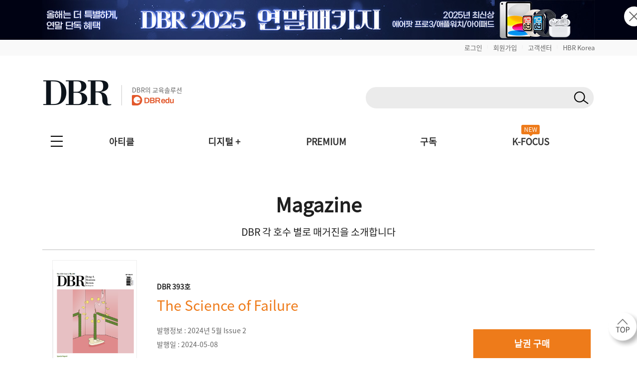

--- FILE ---
content_type: text/html; charset=UTF-8
request_url: https://dbr.donga.com/magazine/mcontents/pub_number/393/type/list
body_size: 72788
content:
<!doctype html>
<html>

<head>
	<meta http-equiv="Content-Type" content="text/html; charset=UTF-8">
	<meta name="viewport" content="width=device-width, initial-scale=1.0, maximum-scale=1.0, user-scalable=0">
	<meta name="google-site-verification" content="VjHeOwrJeamXpn3EhUY7ZXt2_73sJVpWQ80gwDa6-rE" />
	<link rel="shortcut icon" href="/images/common/favicon_16.ico">
	<link rel="apple-touch-icon-precomposed" href="/images/common/favicon_96.png">

			<!--페이스북 인증 메타태그 등록 2021-04-21 김영순-->
		<meta name="facebook-domain-verification" content="xjvpkjk1a3fz9nzfmqe7jygmli8mav" />
		<meta name="facebook-domain-verification" content="nyedn3qpatz7zur9vbmms5epehnszw" />
		
	<title>393호 | 매거진 상세 | DBR</title><meta name="title" content="393호 | 매거진 상세 | DBR"><meta name="description" content="동아비즈니스리뷰, Donga Business Review, 비즈니스 리더의 프리미엄 솔루션"><meta name="keywords" content="동아비즈니스리뷰, Donga Business Review, 비즈니스 리더의 프리미엄 솔루션"><meta name="robots" content="index, follow"><link rel="canonical" href="https://dbr.donga.com/magazine/mcontents/pub_number/393/type/list"><meta property="og:url" content="https://dbr.donga.com/magazine/mcontents/pub_number/393/type/list"><meta property="og:title" content="393호 | 매거진 상세 | DBR"><meta property="og:description" content="동아비즈니스리뷰, Donga Business Review, 비즈니스 리더의 프리미엄 솔루션"><meta property="og:site_name" content="동아비즈니스리뷰"><meta property="og:type" content="website"><meta name="twitter:card" content="summary"><meta name="twitter:domain" content="dbr.donga.com"><meta name="twitter:title" content="393호 | 매거진 상세 | DBR"><meta name="twitter:description" content="동아비즈니스리뷰, Donga Business Review, 비즈니스 리더의 프리미엄 솔루션">
	<script type="text/javascript" src="/js/2022/jquery_min_1.8.0.js"></script>
	<!--<script type="text/javascript" src="/js/jquery-1.12.1.min.js"></script>-->

			<link rel="stylesheet" href="/css/2022/banner.css?v=202601220724">

			<script type="text/javascript" src="/js/2022/common.js?v=20260122"></script>
		<script type="text/javascript" src="/js/new/jquery.cookie.js"></script>
			<script type="text/javascript">
		(function ($) {
			$(document).ready(function () {

				//모바일 디바이스 정보 체크하여 쿠키 생성
				//var imchk    = getCookie( 'imchk' );
				var is_mobile = mobileDetect();
				$.cookie('imchk', is_mobile, { expires: 1, path: '/' });

									var classnm = ".side_sticky";
								var floatPosition = parseInt($(classnm).css('top'));
				$(window).scroll(function () {
					var scrollTop = $(window).scrollTop();
					var newPosition = floatPosition + scrollTop + 'px';
					$(classnm).stop().animate({ 'top': newPosition }, 200);
				});

				//TOP 배너 클릭 수 처리
				top_banner_click = function (banner_id) {
					// alert(banner_id);
					var dataString = "banner_id=" + banner_id;
					$.ajax({
						type: "POST",
						url: "/proc/banner_click",
						data: dataString,
						headers: { "cache-control": "no-cache", "pragma": "no-cache" },
						dataType: "json",
						cache: false,
						async: true, // true: 비동기, false: 동기
						success: function (data) {
							if (data['code'] == 1) {
								// alert(data['msg']);
								if (data['link_format'] == '_blank') {
									window.open(data['link_url'], "_blank");
								}
								else {
									location.href = data['link_url'];
								}
							}
							else {
								//alert(data['msg']);
								if (data['link_format'] == '_blank') {
									window.open(data['link_url'], "_blank");
								}
								else {
									location.href = data['link_url'];
								}
							}
						},
						error: function (jqXHR, textStatus, errorThrown) {
							//alert("에러 jqXHR : " + jqXHR.status);
							//alert(textStatus + ", " + errorThrown);
							//return false;
							if (data['link_format'] == '_blank') {
								window.open(data['link_url'], "_blank");
							}
							else {
								location.href = data['link_url'];
							}
						}
					});
				}

									$(document).bind('keydown', function (e) {
						if (e.keyCode == 123 /* F12 */) {
							e.preventDefault();
							e.returnValue = false;
						}
					});
				
			TopBanneropen = function (winName) {
				var $topBanner = $("#topbanner");
				if (!$topBanner.length) {
					return;
				}
				var topBannerCookie = getCookie(winName);
				if (!topBannerCookie) {
					$topBanner.removeClass('is-hidden');
					// $("#topbanner").removeClass('topbanner none').addClass('topbanner');

												dataString = "ad_area=4";
												$.ajax({
							type: "POSt",
							url: "/proc/ad_history",
							data: dataString,
							headers: { "cache-control": "no-cache", "pragma": "no-cache" },
							dataType: "json",
							cache: false,
							async: true, // true: 비동기, false: 동기
							success: function (data) {
								if (data['code'] == 1) {
									// alert(data['msg']);
								}
								else {
									// alert(data['msg']);
								}
							},
							error: function (jqXHR, textStatus, errorThrown) {
								//alert("에러 jqXHR : " + jqXHR.status);
								// alert(textStatus + ", " + errorThrown);
								return false;
							}
						});
							}
				else {
					$topBanner.addClass('is-hidden');
				}
			}

				TopBannerclose = function (winName, expiredays) {
					setCookie(winName, "done", expiredays);
				var $topBanner = $("#topbanner");
				if ($topBanner.length) {
					$topBanner.addClass('is-hidden');
				}
				}

				goSearch = function (key, keyword, frmID) {
					//var keyword = $("input[name=q]").val();
					if (keyword == '') {
						alert('검색어를 입력해 주세요.');
						return false;
					}
					$("input[name=q]").val(keyword);
					$("input[name=query]").val(keyword);

					//var RegExp = /[\{\}\[\]\/?.,;:|\)*~`!^\-_+┼<>@\#$%&\'\"\\\(\=]/gi;  //정규식 구문
					// if (RegExp.test(keyword)) {
					// // 특수문자 모두 제거
					// keyword = keyword.replace(RegExp , '');
					// }

					$("input[name=q]").val(keyword);
					$("input[name=query]").val(keyword);

					if (key != 'D') {
						$("#sno").val(key);
					}
					//검색어 히스토리 저장
					var dataString = $("#" + frmID).serialize();
					//alert(dataString);
					$.ajax({
						type: "POST",
						url: "/search/ajaxKeyword/",
						data: dataString,
						headers: { "cache-control": "no-cache", "pragma": "no-cache" },
						dataType: "json",
						cache: false,
						async: false, // true: 비동기, false: 동기
						success: function (data) {
							//alert(data);
							if (data['code'] == 1) {
								// alert(data['msg']);
								// return;
								$("#" + frmID).attr("action", "/search");
								$("#" + frmID).submit();
							}
							else {
								alert(data['msg']);
								return false;
							}
						},
						error: function (jqXHR, textStatus, errorThrown) {
							//alert("에러 jqXHR : " + jqXHR.status);
							alert(textStatus + ", " + errorThrown);
							return false;
						}
					});
				}

				TopBanneropen('topbanner');
			});
		})(jQuery);

		function setCookie(name, value, expiredays) {
			var todayDate = new Date();
			todayDate.setDate(todayDate.getDate() + expiredays);
			document.cookie = name + "=" + escape(value) + "; path=/; expires=" + todayDate.toGMTString() + ";";
		}

		function getCookie(name) {
			var nameOfCookie = name + "=";
			var x = 0;
			while (x <= document.cookie.length) {
				var y = (x + nameOfCookie.length);
				if (document.cookie.substring(x, y) == nameOfCookie) {
					if ((endOfCookie = document.cookie.indexOf(";", y)) == -1) {
						endOfCookie = document.cookie.length;
					}
					return unescape(document.cookie.substring(y, endOfCookie));
				}
				x = document.cookie.indexOf(" ", x) + 1;
				if (x == 0) break;
			}
			return "";
		}
	</script>

			<script defer type="text/javascript" charset="utf-8"
		src="//tagm.uneedcomms.com/tgm/dbrdongacom/uneedcomms_tgm.js"></script>
	
		
    <script type="text/javascript" charset="UTF-8" src="//t1.daumcdn.net/kas/static/kp.js"></script>
    <script type="text/javascript">
        var track_id = '1396860707178628201';
        // 카카오픽셀 스크립트 로드 완료를 기다림
        function initKakaoPixel() {

            if (typeof kakaoPixel === 'undefined') {
                return;
            }
            
                        kakaoPixel(track_id).pageView();

                        
                        
                                    
                        
            
            
            
                        
        }

        // DOM 로드 완료 후 실행
        if (document.readyState === 'loading') {
            document.addEventListener('DOMContentLoaded', initKakaoPixel);
        } else {
            initKakaoPixel();
        }
    </script>

		<script>
		(function (i, s, o, g, r, a, m) {
			i['GoogleAnalyticsObject'] = r; i[r] = i[r] || function () {
				(i[r].q = i[r].q || []).push(arguments)
			}, i[r].l = 1 * new Date(); a = s.createElement(o),
				m = s.getElementsByTagName(o)[0]; a.async = 1; a.src = g; m.parentNode.insertBefore(a, m)
		})(window, document, 'script', 'https://www.google-analytics.com/analytics.js', 'ga');

		ga('create', 'UA-96059929-1', 'auto');
		ga('send', 'pageview');

	</script>
	
		<!-- 2017-10-30 신규추적코드 삽입-->
	<!-- Global site tag (gtag.js) - Google Analytics -->
	<script async src="https://www.googletagmanager.com/gtag/js?id=UA-96059929-3"></script>
	<script>
		window.dataLayer = window.dataLayer || [];
		function gtag() {
			dataLayer.push(arguments);
		}
		gtag('js', new Date());
		gtag('config', 'UA-96059929-3');
		ga('require', 'displayfeatures');
	</script>
	
	<!-- 2021-08-03 신규추적코드 삽입-->
	<!-- Global site tag (gtag.js) - Google Ads: 828111483 -->
	<script async src="https://www.googletagmanager.com/gtag/js?id=AW-828111483"></script>
	<script>
		window.dataLayer = window.dataLayer || [];
		function gtag() {
			dataLayer.push(arguments);
		}
		gtag('js', new Date());
		gtag('config', 'AW-828111483');
		//2021-09-07 블라인드 티켓 구글디스커버리 광고 전환 코드 삽입
		gtag('config', 'AW-311756516');
	</script>

		<!-- Facebook Pixel Code 2019-11-04 김영순 -->
		<!-- Facebook Pixel Code -->
	<script>
				!function (f, b, e, v, n, t, s) {
					if (f.fbq) return; n = f.fbq = function () {
						n.callMethod ?
							n.callMethod.apply(n, arguments) : n.queue.push(arguments)
					};
					if (!f._fbq) f._fbq = n; n.push = n; n.loaded = !0; n.version = '2.0';
					n.queue = []; t = b.createElement(e); t.async = !0;
					t.src = v; s = b.getElementsByTagName(e)[0];
					s.parentNode.insertBefore(t, s)
				}(window, document, 'script',
					'https://connect.facebook.net/en_US/fbevents.js');
			  fbq('init', '1683553561964244');
			  //모든페이지에 공통으로 호출되는 곳에 삽입(모든 페이지에서 실행)
			  fbq('track', 'PageView');
	</script>
	<noscript>
		<img height="1" width="1" style="display:none"
			src="https://www.facebook.com/tr?id=1683553561964244&ev=PageView&noscript=1" />
	</noscript>
	<!-- End Facebook Pixel Code -->
		<!-- Facebook Pixel Code 2019-11-04 김영순 -->

		<!-- 카울리 스크립트 공통영역 2021-06-03 김영순 -->
	<script type="text/javascript">
			  window._paq = window._paq || [];
			  _paq.push(['track_code', "421624f1-a413-4bde-b71c-09cb9d5f3fd2"]);
			  _paq.push(['event_name', 'OPEN']);
			  _paq.push(['send_event']);
			  (function () {
				  var u = "//image.cauly.co.kr/script/";
				  var d = document, g = d.createElement('script'), s = d.getElementsByTagName('script')[0];
				  g.type = 'text/javascript';
				  g.async = true;
				  g.defer = true;
				  g.src = u + 'caulytracker_async.js';
				  s.parentNode.insertBefore(g, s);
			  })();
	</script>
	
				<link rel="stylesheet" type="text/css" href="/css/2022/font.css?v=202601220724">
	<link rel="stylesheet" type="text/css" href="/css/2022/base.css?v=202601220724">
	<link rel="stylesheet" type="text/css" href="/css/2022/style_o.css?v=202601220724">
	<link rel="stylesheet" type="text/css" href="/css/2022/sub.css?v=202601220724">
	<link rel="stylesheet" type="text/css" href="/css/2022/pop.css?v=202601220724">
	<link rel="stylesheet" type="text/css" href="/css/2022/main.css?v=202601220724">
	<link rel="stylesheet" type="text/css" href="/css/2022/sub_content.css?v=202601220724">
	<link rel="stylesheet" type="text/css" href="/css/2022/board.css?v=202601220724">
	<link rel="stylesheet" type="text/css" href="/css/2022/content.css?v=202601220724">
	<link rel="stylesheet" type="text/css" href="/css/2022/login.css?v=202601220724">
	<link rel="stylesheet" type="text/css" href="/css/2022/layout.css?v=202601220724">
	<link rel="stylesheet" type="text/css" href="/css/2022/layout2.css?v=202601220724">
	<link rel="stylesheet" type="text/css" href="/css/2022/service.css?v=202601220724">
	<link rel="stylesheet" type="text/css" href="/css/2022/service_new.css?v=202601220724">
	<link rel="stylesheet" type="text/css" href="/css/2022/main_o.css?v=202601220724">

	
	
	<link rel="stylesheet" href="/css/2022/import.css?v=20260122" type="text/css" media="screen" />

</head>

<body 	oncontextmenu="return false" onselectstart="return false" ondragstart="return false" 
	>
		<script type="text/javascript">
			(function ($) {
				$(document).ready(function () {
					$(".pc-slide").not(".active").hide(); //화면 로딩 후 첫번째 div를 제외한 나머지 숨김
					setInterval(nextSlidePc, 5000); //5초(5000)마다 다음 슬라이드로 넘어감

					$(".mo-slide").not(".active").hide(); //화면 로딩 후 첫번째 div를 제외한 나머지 숨김
					setInterval(nextSlideMo, 5000); //5초(5000)마다 다음 슬라이드로 넘어감
				});

				//다음 슬라이드(PC)
				function nextSlidePc() {
					$(".pc-slide").hide();
					var allSlide = $(".pc-slide");
					var currentIndex = 0;

					$(".pc-slide").each(function (index, item) {
						if ($(this).hasClass("active")) {
							currentIndex = index;
						}
					});

					var newIndex = 0;

					if (currentIndex >= allSlide.length - 1) {
						//현재 슬라이드 index가 마지막 순서면 0번째로 보냄(무한반복)
						newIndex = 0;
					} else {
						//현재 슬라이드의 index에서 한 칸 만큼 앞으로 간 index 지정
						newIndex = currentIndex + 1;
					}
					$(".pc-slide").removeClass("active");
					$(".pc-slide").eq(newIndex).addClass("active");
					$(".pc-slide").eq(newIndex).show();
				}

				//다음 슬라이드(모바일)
				function nextSlideMo() {
					$(".mo-slide").hide();
					var allSlide = $(".mo-slide");
					var currentIndex = 0;

					$(".mo-slide").each(function (index, item) {
						if ($(this).hasClass("active")) {
							currentIndex = index;
						}
					});

					var newIndex = 0;

					if (currentIndex >= allSlide.length - 1) {
						//현재 슬라이드 index가 마지막 순서면 0번째로 보냄(무한반복)
						newIndex = 0;
					} else {
						//현재 슬라이드의 index에서 한 칸 만큼 앞으로 간 index 지정
						newIndex = currentIndex + 1;
					}
					$(".mo-slide").removeClass("active");
					$(".mo-slide").eq(newIndex).addClass("active");
					$(".mo-slide").eq(newIndex).show();
				}
			})(jQuery);
	</script>





	<!--그래픽DBR-->
	<script type="text/javascript" src="/js/jquery.vgrid.min.js"></script>

	<div id="topbanner" class="top-banner-wrap">
		<ul class="pc-slideshow-container">
						<li class="pc-slide fade active" style="height:80px; background:#000213;">
				<a href="#" onclick="top_banner_click('682');">
					<img src="/upload_dir/banner/2025/5e212d03a12831cb871adc71ba47f053.jpg"
						alt="2025 연말패키지_PC" class="ban-pc-view" /><!--pc 배너-->
				</a>
			</li>
						<li class="pc-slide fade " style="height:80px; background:#0c131b;">
				<a href="#" onclick="top_banner_click('696');">
					<img src="/upload_dir/banner/2026/b48014ca779c72cbfff5f83c9a1dd9dc.jpg"
						alt="DBR 창간 18주년 설문조사 (PC)" class="ban-pc-view" /><!--pc 배너-->
				</a>
			</li>
						<li class="pc-slide fade " style="height:80px; background:#211f1d;">
				<a href="#" onclick="top_banner_click('692');">
					<img src="/upload_dir/banner/2025/ddd71ddd6a8c02ac0d3b2b5490729e96.jpg"
						alt="2026 비즈니스 트렌드 인사이트 단행본_PC" class="ban-pc-view" /><!--pc 배너-->
				</a>
			</li>
					</ul>
		<ul class="mo-slideshow-container">
						<li class="mo-slide fade active" style="background:#000213;">
				<a href="#" onclick="top_banner_click('683');">
					<img src="/upload_dir/banner/2025/e3d9ee7a8a3fd889b493e2346792cc56.jpg"
						alt="2025 연말패키지_MO"
						class="ban-m-view" /><!--pc브라우저 창크기 줄였을때(모바일 이미지와 동일)-->
				</a>
			</li>
						<li class="mo-slide fade " style="background:#211f1d;">
				<a href="#" onclick="top_banner_click('693');">
					<img src="/upload_dir/banner/2025/6672d4be083e7e00dbe67a447dcf38d6.jpg"
						alt="2026 비즈니스 트렌드 인사이트 단행본_MO"
						class="ban-m-view" /><!--pc브라우저 창크기 줄였을때(모바일 이미지와 동일)-->
				</a>
			</li>
						<li class="mo-slide fade " style="background:#0c131b;">
				<a href="#" onclick="top_banner_click('697');">
					<img src="/upload_dir/banner/2026/bf6dc111f10f2f029d959e0e2542b1f7.jpg"
						alt="DBR 창간 18주년 설문조사 (MO)"
						class="ban-m-view" /><!--pc브라우저 창크기 줄였을때(모바일 이미지와 동일)-->
				</a>
			</li>
					</ul>
		<button onclick="TopBannerclose('topbanner', 1);" class="close"><img src="/images/banner/x.png"
				alt="닫기" /></button><!--클릭시 하루동안 안보이게 해주세요-->
	</div>
		<style>
		.top-banner-wrap {
			position: relative;
		}

		.top-banner-wrap.is-hidden {
			display: none;
		}

		.pc-slideshow-container,
		.mo-slideshow-container {
			margin: 0;
			padding: 0;
			list-style: none;
		}

		.pc-slideshow-container .pc-slide,
		.mo-slideshow-container .mo-slide {
			display: none;
		}

		.pc-slideshow-container .pc-slide.active,
		.mo-slideshow-container .mo-slide.active {
			display: block;
		}

		.mo-slideshow-container .mo-slide {
			min-height: 80px;
		}

		.top_bar {
			text-align: right;
			padding: 6px 0px;
			display: block;
			background: #f9f9f9;
		}

		.top_bar_txt {
			font-size: 1.3em !important;
			color: #666 !important;
		}

		.top_bar_line {
			font-size: 0.6em;
			color: #ddd;
			vertical-align: text-top;
			padding: 0 10px;
		}

		.top_edu_btn {
			color: #fff !important;
			font-weight: bold !important;
			font-size: 1.4em !important;
			background: #ee7b1a;
			padding: 6px 10px;
			margin-left: 5px;
		}

		.logo_edu {
			display: inline-block;
			margin-left: 20px;
			padding-left: 20px;
			border-left: 1px solid #ccc;
			position: absolute;
			bottom: 8px;
		}

		.logo_edu_txt {
			font-size: 1.3em;
			color: #666;
			font-weight: normal;
		}

		@media(max-width: 768px) {
			.top_bar {
				display: none;
			}

			.top_bar_txt {
				display: none;
			}

			.top_edu_btn {
				display: none;
			}
		}
	</style>
	<div class="top_bar">
		<section class="wrapper">
						<a href="/login?re_url=/magazine/mcontents/pub_number/393/type/list" class="top_bar_txt">로그인</a><span
				class="top_bar_line">|</span><a href="/join?re_url=/magazine/mcontents/pub_number/393/type/list"
				class="top_bar_txt">회원가입</a><span class="top_bar_line">|</span><a href="/help/faq"
				class="top_bar_txt">고객센터</a><span class="top_bar_line">|</span><a href="https://www.hbrkorea.com"
				class="top_bar_txt">HBR Korea</a>
					</section>
	</div>

	<section class="wrapper">            <a href="#top" class="side_top_link" aria-label="페이지 맨 위로 이동">
            <img src="/images/2022/side_top.png" alt="페이지 맨 위로 이동" width="74" height="74">
        </a>
    
<!--PC 검색 영역 -->
<form action="javascript://" method="get" id="gnbSearchForm" name="gnbSearchForm" accept-charset="utf-8">
<input type="hidden" name="set" id="set" value="DBR_TOTAL"/>
<input type="hidden" name="page" id="page" value="1"/>
<input type="hidden" name="sort" id="sort" value=""/>
<input type="hidden" name="query" id="query1" value=""/>
<input type="hidden" name="oldq" id="oldq" value=""/>
<input type="hidden" name="sno" id="sno" value=""/>
<!-- TOP 앵커 추가 :: 2025-11-06 박은진-->
<div id="top"></div>

<div class="dbr_header_pc">
    <a href="/"><img src="/images/2022/logo.jpg" alt="DBR로고"></a>    
    <a href="https://www.dbredu.com" target="_blank" class="logo_edu">
      <h5 class="logo_edu_txt">DBR의 교육솔루션</h5>
      <img src="/images/2022/logo_dbredu.png" alt="DBR에듀 로고">
      <!--h5 class="logo_edu_txt">DBR과 함께하는</h5>
      <img src="https://dbr.donga.com/images/2022/logo_ces.png" alt="CES 인사이트 투어"-->
    </a>
    <div class="header_search_wrap">
        <!-- 검색창 구조 변경 2023-05-02 박은진
        <span><input type="text" class="input_search" id="q" name="q" onKeydown="javascript:if(event.keyCode==13) {goSearch('D',this.value,'gnbSearchForm');}"></span>-->
        <span class="search_input">
            <input type="text" class="search_text" id="q" name="q" onKeydown="javascript:if(event.keyCode==13) { goSearch('D',this.value,'gnbSearchForm');}">
            <button type="button" class="search_btn" id="search_btn" name="search_btn" onclick="goSearch('D',document.gnbSearchForm.q.value,'gnbSearchForm');"></button>
        </span>
                <!--span class="join_log">
        	            <a href="/login?re_url=/magazine/mcontents/pub_number/393/type/list">로그인</a> / <a href="/join?re_url=/magazine/mcontents/pub_number/393/type/list">회원가입</a>
        </span-->
            </div>
    </div>
</form>
<!--PC 검색 영역 -->

<script type='text/javascript'>
    var search_input = $('.search_input');
    var search_text = $('.search_text');
    var search_btn = $('.search_btn');
    search_text.focus(function(){
        search_input.addClass('focus');
        search_text.addClass('focus_txt');
        search_btn.addClass('focus_btn');
    });
    search_text.blur(function(){
        search_input.removeClass('focus');
        search_text.removeClass('focus_txt');
        search_btn.removeClass('focus_btn');
    })
</script><!-- 모바일 햄버거 메뉴 -->
<div class="dbr_header_mo">
    <a href="/"><img src="/images/2022/logo.jpg" alt="DBR로고" class="btn_logo"></a>
    <!--a href="/askbiz/index"><img src="https://dbr.donga.com/images/2022/ab_logo_m.png" alt="Askbiz 버튼" class="btn_askbiz"></a-->
    <a href="/search/mobile"><img src="/images/2022/btn_search_mo.png" alt="검색버튼" class="btn_search"></a>
    <img src="/images/2022/top_allmenu_off.jpg" alt="메뉴버튼" class="btn_menu_mo mo_menu">
    <!--<div class="mo_menu">
      <a href="#">menu</a>
    </div>-->
    <!-- 메뉴 UI 개선 : 2024-03-05 박은진 -->
    <div class="left_gnbWrap">
        <div class="left_gnb_menu">
            <a href="/" style="flex:0 0 60%;"><img src="/images/2022/m_logo_menu.png" alt="DBR 로고"></a>
                                    <a href="/login?re_url=/magazine/mcontents/pub_number/393/type/list" class="btn_mo_menu"><strong>로그인</strong></a>
                        <a href="#" class="close"><img src="/images/2022/m_menu_close.png" alt="모바일메뉴닫기"></a>
        </div>
        <ul>
            <li class="active">
                <a href="#" class="menu_one">아티클</a>
                <ul class="m_submenu_wrap">
                    <li>
                        <dl>
                        <dd><a href="/special">스페셜 리포트</a></dd>
                        <dd><a href="/article/index/1901">케이스 스터디</a></dd>
                        </dl>
                        <dl>
                        <dd><a href="/article/index/1906">위기경영 마스터</a></dd>
                        <dd><a href="/article/index/1203">경영일반/경영전략</a></dd>
                        </dl>
                        <dl>
                        <dd><a href="/article/index/1201">인사/조직</a></dd>
                        <dd><a href="/article/index/1202">마케팅/세일즈</a></dd>
                        </dl>
                        <dl>
                        <dd><a href="/article/index/1306">리더십/자기계발</a></dd>
                        <dd><a href="/article/index/1905">인문</a></dd>
                        </dl>
                        <dl>
                        <dd><a href="/article/index/1904">AI/DT</a></dd>    
                        <dd><a href="/service/pdf">PDF 전체보기</a></dd>
                        </dl>
                        <dl>
                        <dd><a href="/advertorial">애드버토리얼</a></dd>    
                        <dd></dd>
                        </dl>
                        <!--dl>
                        <dd><a href="/article/index/1401">글로벌리포트</a></dd>
                        <dd><a href="/article/index/1205">재무회계</a></dd>
                        </dl-->
                    </li>
                </ul>
            </li>
            <li class="active">
                <a href="#" class="menu_one">디지털 +</a>
                <ul class="m_submenu_wrap">
                    <li>
                        <dl>
                        <dd><a href="/casestudyhub">Case Study Hub<span class="engtag">ENG</span></a></dd>
                        <dd><a href="/teamleader">팀장클럽</a></dd>
                        </dl>
                        <dl>
                        <dd><a href="/audio_dbr">audio DBR<img src="https://dbr.donga.com/images/common/icon_audio_wh.png" style="width:16px; margin-left:7px; position:absolute; top:8px;"></a></dd>
                        <dd><a href="/brdq">브랜더쿠</a></dd>
                        </dl>
                    </li>
                </ul>
            </li>            
            <li><a href="/kfocus" class="menu_one">K-FOCUS</a></li>
            <li><a href="/service" class="menu_one">구독신청</a></li>
            <li><a href="/event" class="menu_one">이벤트</a></li>
            <li><a href="/help/faq/cid/1_1_1" class="menu_one">고객센터</a></li>
            <li><a href="/premium" class="menu_one">PREMIUM</a></li>
            <li><a href="/mypage" class="menu_one">MY DBR</a></li>
        </ul>
    </div>
</div>
<!-- 모바일 햄버거 메뉴 -->

<!-- 전체메뉴 -->
<nav>
    <div class="allmenu_n">
        <input type="checkbox" class="" id="collapsible">
        <label for="collapsible"></label>
        <ul id="menuitems" class="menuitems">
            <li>
                <p>아티클</p>
                <div class="allmenu_sub">
                    <!--span><a href="/article/index/total">전체 기사 보기</a></span-->
                    <span><a href="/special" style="color:#ee7b1a;">스페셜 리포트</a></span>
                    <span><a href="/article/index/1901" style="color:#ee7b1a;">케이스 스터디</a></span>
                    <span><a href="/article/index/1906" style="color:#ee7b1a;">위기경영 마스터</a></span><br>
                    <!--span>직무별</span><span class="line">|</span-->
                    <span><a href="/article/index/1203">경영전략/경영일반</a></span>
                    <!--span><a href="/article/index/1206">경영일반</a></span>
                    <span><a href="/article/index/1203">경영전략</a></span-->
                    <span><a href="/article/index/1201">인사/조직</a></span>
                    <!--span><a href="/article/index/1306">리더십</a></span-->
                    <span><a href="/article/index/1202">마케팅/세일즈</a></span>
                    <span><a href="/article/index/1306">리더십/자기계발</a></span>
                    <span><a href="/article/index/1905">인문</a></span>
                    <span><a href="/article/index/1904">AI/DT</a></span>
                    <!--span><a href="/article/index/1205">재무회계</a></span>
                    <span><a href="/article/index/1303">자기계발</a></span>
                    <span><a href="/article/index/1401">글로벌리포트</a></span--><br>
                    <!--span>업종별</span><span class="line">|</span>
                    <span><a href="/article/index/2101">스타트업</a></span>
                    <span><a href="/article/index/2102">IT</a></span>
                    <span><a href="/article/index/2103">의료</a></span>
                    <span><a href="/article/index/2104">금융</a></span>
                    <span><a href="/article/index/2105">유통</a></span>
                    <span><a href="/article/index/2106">건설/제조</a></span>
                    <span><a href="/article/index/2107">서비스</a></span><br-->
                    <span><a href="/article/index/total">전체 기사 보기</a></span>
                    <span><a href="/magazine">호수별</a></span>
                    <span style="margin-left:20px;"><a href="/service/pdf">PDF 전체보기</a></span>
                    <!--span><a href="/series/lists">연재물별</a></span>
                    <span><a href="/author/lists">필진별</a></span>
                    <span><a href="/graphic">그래픽DBR</a></span-->
                    <span><a href="/advertorial">애드버토리얼</a></span>
                </div>
            </li>
            <li>
                <p>디지털 +</p>
                <div class="allmenu_sub">
                    <span><a href="/casestudyhub">Case Study Hub<i class="engtag">ENG</i></a></span>
                    <span><a href="/audio_dbr">audio DBR<img src="https://dbr.donga.com/images/common/icon_audio_gr.png" style="width:16px; margin-left:7px; position:absolute; top:4px;"></a></span>
                    <span><a href="/teamleader" style="padding-left:25px;">팀장클럽</a></span>
                    <span><a href="/brdq" style="padding-left:8px;">브랜더쿠</a></span>                    
                </div>
            </li>
            <li>
                <p>구독</p>
                <div class="allmenu_sub">
                    <span><a href="/service/month">월정액 서비스</a></span>
                    <span><a href="/service/year">연간 서비스</a></span>
                    <span><a href="/service/single">낱권</a></span>
                    <!--span><a href="/service/audio">오디오북</a></span>
                    <span><a href="/service/ebook">eBook</a></span-->
                    <span><a href="/service/general">PDF</a></span>
                    <span><a href="/service/cartload">대량/법인</a></span>
                    <!--<span><a href="/service/academy">아카데미</a></span>-->
                </div>
            </li>
            <!--li>
                <p>비즈런</p>
                <div class="allmenu_sub">
                    <span><a href="/bizlearn">전체강좌</a></span>
                    <span><a href="/bizlearn/lists/category/3101">패키지</a></span>
                    <span><a href="/bizlearn/lists/category/3102">비즈니스</a></span>
                    <span><a href="/bizlearn/lists/category/3103">마케팅</a></span>
                    <span><a href="/bizlearn/lists/category/3104">리더십</a></span>

                </div>
            </li-->
            <li>
                <p><a href="/kfocus" style="color:#ee7b1a;">K-FOCUS</a></p>
                <div class="allmenu_sub">
                    <span><a href="/kfocus/category?category_id=19_2">스타트업·테크</a></span>
                    <span><a href="/kfocus/category?category_id=19_3">바이오 헬스</a></span>
                    <span><a href="/kfocus/category?category_id=19_4">투자·글로벌 트렌드</a></span>
                </div>
            </li>
            <li>
                <p>이벤트</p>
                <div class="allmenu_sub">
                    <span><a href="/event">이벤트</a></span>
                    <!--<span><a href="/event/book">북세통</a></span>-->
                    <!--span><a href="/event/prizewinner">당첨자공지</a></span-->
                </div>
            </li>
            <li>
                <p>고객센터</p>
                <div class="allmenu_sub">
                    <span><a href="/help">공지사항</a></span>
                    <span><a href="/help/faq/cid/1_1_1">FAQ</a></span>
                    <span><a href="/help/qna">1:1문의</a></span>
                    <!--span><a href="/help/adcenter">광고문의</a></span-->
                    <span><a href="/help/gift">이용권/상품권 인증</a></span>
                    <!--span><a href="/help/sukang">비즈런 수강권 인증</a></span>
                    <span><a href="/help/ebook">eBook 이용권 인증</a></span-->
                    <!--span><a href="/help/subscr">정기 구독 인증</a></span-->
                </div>
            </li>
        </ul>
    </div>

    <ul class="menu">
        <li><a href="/article/index/total">아티클</a>
            <div class="submenu_wrap menu_w400">
                    <div class="submenu_top">
                        <ol>
                            <li><a href="/special" style="color:#ee7b1a;">스페셜 리포트</a></li>
                            <li><a href="/article/index/1901" style="color:#ee7b1a;">케이스 스터디</a></li>
                            <li><a href="/article/index/1906" style="color:#ee7b1a;">위기경영 마스터</a></li>
                        </ol>
                    </div>
                    <div class="submenu_list">
                      <ul>
                        <li><a href="/article/index/1203">경영일반/경영전략</a></li>
                        <li><a href="/article/index/1202">마케팅/세일즈</a></li>
                        <li><a href="/article/index/1905">인문</a></li>
                      </ul>
                      <ul>
                        <li><a href="/article/index/1201">인사/조직</a></li>
                        <li><a href="/article/index/1306">리더십/자기계발</a></li>
                        <li><a href="/article/index/1904">AI/DT</a></li>
                      </ul>
                        <!--ul>
                            <li><a href="/article/index/1203">직무별</a></li>
                            <li><a href="/article/index/1203">경영전략</a></li>
                            <li><a href="/article/index/1202">마케팅/세일즈</a></li>
                            <li><a href="/article/index/1201">인사/조직</a></li>
                            <li><a href="/article/index/1205">재무회계</a></li>
                        </ul>
                        <ul>
                            <li><a href="/article/index/1206">경영일반</a></li>
                            <li><a href="/article/index/1306">리더십</a></li>
                            <li><a href="/article/index/1303">자기계발</a></li>
                            <li><a href="/article/index/1401">글로벌리포트</a></li>
                            <li><a href="/article/index/2101">업종별</a></li>
                            <li><a href="/article/index/2101">스타트업</a></li>
                            <li><a href="/article/index/2102">IT</a></li>
                            <li><a href="/article/index/2103">의료</a></li>
                            <li><a href="/article/index/2104">금융</a></li>
                            <li><a href="/article/index/2105">유통</a></li>
                            <li><a href="/article/index/2106">건설/제조</a></li>
                            <li><a href="/article/index/2107">서비스</a></li>
                        </ul-->
                    </div>
                    <div class="submenu_bt">
                      <ol>
                        <li><a href="/article/index/total">전체 기사 보기</a></li>
                        <li><a href="/magazine">호수별</a></li>
                        <li><a href="/service/pdf">PDF 전체보기</a></li>
                        <li><a href="/advertorial">애드버토리얼</a></li>
                      </ol>
                        <!--ol>
                            <li><a href="/magazine">호수별</a></li>
                            <li><a href="/series/lists">연재물별</a></li>
                            <li><a href="/author/lists">필진별</a></li>
                            <li><a href="/graphic">그래픽DBR</a></li>
                            <li><a href="/service/pdf">PDF 전체보기</a></li>
                            <li><a href="/advertorial">애드버토리얼</a></li>
                        </ol-->
                    </div>
            </div>
        </li>
        <li><a href="#">디지털 +</a>
            <div class="submenu_wrap menu_w300">
                    <div class="submenu_list01">
                        <ul>
                            <li><a href="/casestudyhub"><span style="font-size:13px;">Case Study Hub</span><i class="engtag">ENG</i></a></li>
                            <li><a href="/audio_dbr">audio DBR<img src="https://dbr.donga.com/images/common/icon_audio_gr.png" style="width:16px; margin-left:7px; position:absolute; top:3px;"></a></li>
                            <li><a href="/teamleader">팀장클럽</a></li>
                            <li><a href="/brdq">브랜더쿠</a></li>
                        </ul>
                    </div>
            </div>
        </li>
        <li><a href="/premium">PREMIUM</a></li>
        <!--<li><a href="https://www.hbrkorea.com/" target="_blank">HBR</a></li>-->
        <!--li><a href="#" onclick="window.open('https://www.hbrkorea.com/', 'hbr');" onmousedown="javascript:_PL('dbr.donga.com/gnb_hbr.html');">HBR</a></li-->
        <li><a href="/service">구독</a>
            <div class="submenu_wrap">
                    <div class="submenu_list01">
                        <ul>
                            <li><a href="/service/month">월정액 서비스</a></li>
                            <li><a href="/service/year">연간 서비스</a></li>
                            <li><a href="/service/general">PDF/낱권/eBook</a></li>
                            <li><a href="/service/cartload">대량/법인</a></li>
                            <!--<li><a href="/service/academy">아카데미</a></li>-->
                        </ul>
                    </div>
            </div>
        </li>
        <li><div class="gnb_new">NEW</div><a href="/kfocus">K-FOCUS</a></li>
    </ul>
</nav>
<!-- 전체메뉴 --><!-- 20221014 추가 -->
<style>
    .view4 .magazine_info {padding:3em 0 0 15em; min-height:15em;}
    @media (max-width:640px) {
        .view4 {padding:20px;}
        .view4 .magazine_info {min-height: 0; padding:2em 0;}
    }
</style>
<script type="text/javascript">
(function($){
    $(document).ready(function(){

        //낱권 구매화면 보여주기
        $("#btn_buy").click(function(){
            $(".magazine_app").hide();
            $("#magazine_right").show();
        });

        //eBook 구매화면 보여주기
        $("#btn_buy_ebook").click(function(){
            $(".magazine_app").hide();
            $("#magazine_right2").show();
        });

        //낱권 구매화면 닫기
        $(".pop_close").click(function(){
            $(".magazine_app").show();
            $("#magazine_right").hide();
            $("#magazine_right2").hide();
        });

        $(".np_close a").click(function(e){
            $('.naver_pop').fadeOut(200);
            e.preventDefault()
        });

        // $('.magazine_right').css({'position': 'fixed', 'top': '10px'});

        //가로 사이즈에 따른 우공역과 상세 내 낱권구매 제어
        // getGoodsDiv = function (width) {
            // width = parseInt(width);
            //             // //이전 주소 정보 가져오기(네이버 비즈니스판 제어를 위함)
            // // var referrer =  document.referrer;
            // var referrer = "";
            // // alert(referrer);
            // if(width < 768){
               // // alert('aaa');
                // $('.l-side-area').hide();
                // //네이버 비즈니스판을 통한 페이지 접근인 경우 낱권구매 제거
                // if(referrer.indexOf('blog.naver.com') != '-1' && referrer.indexOf('businessinsight') != '-1'){
                    // $('.detail-order').hide();
                    // $('.mobile_price').hide();
                // }else{
                    // $('.detail-order').show();
                    // $('.mobile_price').show();
                // }
            // }else{
                // //alert('bbb');
                // //네이버 비즈니스판을 통한 페이지 접근인 경우 낱권구매 제거
                // if(referrer.indexOf('blog.naver.com') != '-1' && referrer.indexOf('businessinsight') != '-1'){
                    // $('.l-side-area').hide();
                // }else{
                    // $('.l-side-area').show();
                // }
                // $('.detail-order').hide();
                // $('.mobile_price').hide();
            // }
        // }


        $(window).resize(function() {
            // getGoodsDiv($(this).width());
        });

        // getGoodsDiv($(this).width());

        $.fn.digits = function(){
            return this.each(function(){
                $(this).text( $(this).text().replace(/(\d)(?=(\d\d\d)+(?!\d))/g, "$1,") );
            })
        }

        cart = function (service_type){
            var goods_code = '';
            var goods_type = '';
            var qty = '';
            if(service_type == 'EB'){
                                goods_code = 0;
                                goods_type = service_type;
                qty = $("#eqty").val();
            }else{
                goods_code = 'MAG_393';
                goods_type = service_type;
                qty = $("#sqty").val();
            }

            $("#goods_code").val(goods_code);
            $("#goods_type").val(service_type);
            $("#qty").val(qty);

            var dataString = $("#orderFrm").serialize();
            // alert(dataString);

            $.ajax({
                type : "POST",
                url : "/service/cart/",
                data : dataString,
                headers: { "cache-control": "no-cache","pragma": "no-cache" },
                dataType : "json",
                cache: false,
                async: true, // true: 비동기, false: 동기
                success : function(data)
                {
                    //alert(data);
                    if(data['code'] == 1)
                    {
                        //alert(data['msg']);
                        var result = confirm('장바구니로 이동하시겠습니까?');
                        if(result) {
                           //yes
                           $(location).attr('href','/service/basket');
                        } else {
                            //no
                            return;
                        }
                    }
                    else
                    {
                        alert(data['msg']);
                    }
                },
                error : function(jqXHR,textStatus, errorThrown)
                {
                    //alert("에러 jqXHR : " + jqXHR.status);
                    alert(textStatus + ", " + errorThrown);
                    return false;
                }
            });

             // $("#orderFrm").attr('action','/service/cart');
             // $("#orderFrm").submit();
        }

        //수량체크하기
        upDown = function (state,service_type) {
            var sid = '';
            var priceid = '';
            var goods_code = '';
            var goods_type = '';
            var qty = '';
            if(service_type == 'EB'){
                sid='#eqty';
                priceid='#etotal_price';
                                goods_code = 0;
                                goods_type = service_type;
            }else{
                sid='#sqty';
                priceid='#total_price';
                goods_code = 'MAG_393';
                goods_type = service_type;
            }

            if(state == "+"){
                $(sid).val(parseInt($(sid).val(), 10)+1);
                //$('#sqty1').val(parseInt($('#sqty1').val(), 10)+1);
            } else {
                $(sid).val(parseInt($(sid).val(), 10)-1);
                //$('#sqty1').val(parseInt($('#sqty1').val(), 10)-1);
            }
            var qty = $(sid).val();

            if(qty < 1) {
                alert('수량은 1개이상 선택하세요.');
                qty = 1;
                $(sid).val(qty);
                //$('#sqty1').val(qty);
                return;
            }
            $("#qty").val(qty);

            //$("#goods_code").val(goods_code);
            //$("#goods_type").val(service_type);
            // $("#qty").val(qty);

            // var dataString = $("#orderFrm").serialize();
            // alert(dataString);
            var url = "/service/stock/goods_code/"+goods_code+"/qty/"+qty;
            //alert(url);
            // $("#orderFrm").attr('action',url);
            // $("#orderFrm").submit();

            $.ajax({
                type : "GET",
                url : url,
                data: { "goods_code": goods_code,"qty": qty },
                headers: { "cache-control": "no-cache","pragma": "no-cache" },
                dataType : "json",
                cache: false,
                async: true, // true: 비동기, false: 동기
                success : function(data)
                {
                    if(data['code'] == 1)
                    {
                       //금액 세팅
                       //alert(data['msg']);
                       $(priceid).html(data['msg']+'원');
                       $(priceid).digits();
                       // $('#total_price1').html(data['msg']+'원');
                       // $("#total_price1").digits();
                    }
                    else
                    {
                        alert(data['msg']);
                    }
                },
                error : function(jqXHR,textStatus, errorThrown)
                {
                    //alert("에러 jqXHR : " + jqXHR.status);
                    alert(textStatus + ", " + errorThrown);
                    return false;
                }
            });

        }

        order =  function (service_type){
            var goods_code = '';
            var goods_type = '';
            var qty = '';
            if(service_type == 'EB'){
                                goods_code = 0;
                                goods_type = service_type;
                qty = $("#eqty").val();
            }else{
                goods_code = 'MAG_393';
                goods_type = service_type;
                qty = $("#sqty").val();
            }
            $(location).attr('href', '/service/order_goods/goods_code/'+goods_code);//+'/qty/'+qty
        }

                // var win = $(window);
        // var top = $(window).scrollTop(); // 현재 스크롤바의 위치값을 반환합니다.
//
        // /*사용자 설정 값 시작*/
        // var speed          = "fast";     // 따라다닐 속도 : "slow", "normal", or "fast" or numeric(단위:msec)
        // var easing         = 'linear'; // 따라다니는 방법 기본 두가지 linear, swing
        // var layer         = $('.magazine_right'); // 레이어 셀렉팅
        // var layerTopOffset = 0;   // 레이어 높이 상한선, 단위:px
        // layer.css('position', 'absolute');
        // /*사용자 설정 값 끝*/
//
        // // 스크롤 바를 내린 상태에서 리프레시 했을 경우를 위해
        // if (top > 0 )
            // win.scrollTop(layerTopOffset+top);
        // else
            // win.scrollTop(0);
//
        // //스크롤이벤트가 발생하면
        // $(window).scroll(function(){
            // console.log(win.scrollTop());
            // // yPosition = win.scrollTop() - 123;
            // yPosition = win.scrollTop() + 100;
            // // alert(yPosition);
            // if (yPosition < 330)
            // {
                // yPosition = 330;
            // }
            // layer.animate({"top":yPosition }, {duration:speed, easing:easing, queue:false});
        // });

        

    });

    PopupOpen = function(winName){
       var popupCookie    = getCookie( winName );
       if( !popupCookie ) {
           $("#pop_layer").show();
       }
    }

    PopupClose = function(winName, expiredays){
        setCookie( winName, "done" , expiredays);
        $("#pop_layer").hide();
    }

})(jQuery);
</script>

<div class="l-container">
    <!-- 기존 클래스명(좌우 영역 나눔) : section class="l-content-area m-margin-normal"-->
	<!--220831 박서정 수정: p class, style 추가 -->
    <p class="tc" style="font-size: 2.8em; font-weight: bold; padding: 1.6em 0 0.2em 0;">Magazine</p>
    <p class="tc" style="font-size: 1.4em; ">DBR 각 호수 별로 매거진을 소개합니다</p>
    <div class="view4">

    <div class="magazine_info">
        <p class="img"><img alt="" src="/upload_dir/magazine/2024/19cbc06abe82e5ea934edbc06e5449b8.png"></p>
        <p class="num">DBR 393호</p>

        <p class="title">The Science of Failure</p>
        <p class="con">
        발행정보 : 2024년 5월 Issue 2 <br />
        발행일 : 2024-05-08        </p>
    </div>

        <style>
        .dbr-bti{
        --muted: rgba(17,24,39,.70);
        --muted2: rgba(17,24,39,.55);
        --line: rgba(17,24,39,.12);
        --card: rgba(255,255,255,.85);
        --card2: rgba(255,255,255,.95);
        --accent: #ee7b1a;
        --accent2:#eed81a;
        }
        .dbr-bti__inner{ max-width: 1110px; margin: 30px auto; }
        .dbr-bti__head{ max-width: 880px; }
        .dbr-bti__eyebrow{ font-size: 14px; letter-spacing: .18em; text-transform: uppercase; color: var(--muted2); margin: 0 0 10px; }
        .dbr-bti__title{ margin: 0 0 10px; font-size: clamp(20px, 2.2vw, 28px); line-height: 1.18; letter-spacing: -0.02em; }
        .dbr-bti__sub{ margin: 0 0 14px; color: var(--muted); font-size: 15px; line-height: 1.5; }
        .dbr-bti__desc{ margin: 0; color: var(--muted2); font-size: 14px; line-height: 1.75; }
        .dbr-bti__divider{ margin: 26px 0 22px; height: 1px; background: linear-gradient(90deg,transparent,rgba(17,24,39,.18),transparent); }
        .dbr-bti__labelRow{ display:flex; gap: 16px; align-items: flex-end; justify-content: space-between; flex-wrap: wrap; margin-bottom: 16px; }
        .dbr-bti__kTitle{ margin: 0; font-size: 18px; letter-spacing: -0.01em; color: var(--text); }
        .dbr-bti__grid{ list-style: none; padding: 0; margin: 0; display: grid; gap: 12px; grid-template-columns: repeat(3, minmax(0, 1fr)); }
        .dbr-bti__card{ position: relative; padding: 16px 16px 14px; border-radius: 16px; border: 1px solid rgba(17,24,39,.10); min-height: 90px; }
        .dbr-bti__card::before{ content:""; position:absolute; inset:-1px; border-radius: 16px; padding: 1px; opacity: .4; -webkit-mask:linear-gradient(#000 0 0) content-box,linear-gradient(#000 0 0); -webkit-mask-composite: xor; mask-composite: exclude; pointer-events: none; }
        .dbr-bti__cardTop{ display:flex; align-items:center; justify-content: space-between; gap: 10px; margin-bottom: 10px; }
        .dbr-bti__badge{ display:inline-flex; align-items:center; justify-content:center; width: 40px; border-radius: 999px; font-size: 12px; letter-spacing: .08em; color: #22927c; border: 1px solid #22927c; flex: 0 0 auto; }
        .dbr-bti__author{ margin: 0; font-size: 13px; color: var(--muted); white-space: nowrap; }
        .dbr-bti__ko{ margin: 0 0 6px; font-size: 16px; line-height: 1.35; letter-spacing: -0.02em; color: var(--text); }
        .dbr-bti__en{ margin: 0; font-size: 13px; line-height: 1.45; color: var(--muted2); }
        @media (max-width: 980px){
            .dbr-bti__grid{ grid-template-columns: repeat(2, minmax(0, 1fr)); }
        }
        @media (max-width: 560px){
            .dbr-bti__grid{ grid-template-columns: 1fr; }
            .dbr-bti__card{ min-height: auto; }
        }
    </style>
    <!-- // 비즈니스 트렌드 인사이트 전용 소개글 및 목차 -->

        <div class="article_list">
        <ul>            <li><a href="/article/view/1303/article_no/11275/ac/magazine">
                <span class="category">자기계발</span>
                <span class="title">실패는 성공의 반대말이 아니다</span>
                <span class="name">김현진</span>
            </a>
            </li>
                    <li><a href="/article/view/1203/article_no/11276/ac/magazine">
                <span class="category">경영전략</span>
                <span class="title">쿠팡은 왜 와우멤버스 가격을 올렸을까</span>
                <span class="name">전호겸</span>
            </a>
            </li>
                    <li><a href="/article/view/1202/article_no/11277/ac/magazine">
                <span class="category">마케팅/세일즈</span>
                <span class="title">날씨 마케팅이 ‘장바구니 이탈 행동’ 줄여줘</span>
                <span class="name">안지선</span>
            </a>
            </li>
                    <li><a href="/article/view/1203/article_no/11278/ac/magazine">
                <span class="category">경영전략</span>
                <span class="title">인간과 AI ‘부족한 부분의 협업’에 초점을</span>
                <span class="name">최병철</span>
            </a>
            </li>
                    <li><a href="/article/view/1101/article_no/11279/ac/magazine">
                <span class="category">스페셜리포트</span>
                <span class="title">실패를 재구성하니 두려움 사라져
혁신과 변화의 실마리… “답은 내 안에 있다”</span>
                <span class="name">안혜정 </span>
            </a>
            </li>
        </ul><ul>            <li><a href="/article/view/1101/article_no/11280/ac/magazine">
                <span class="category">스페셜리포트</span>
                <span class="title">성과 없는 실패조차 격려하라고?
‘실패는 성공의 어머니’가 아닐 수도</span>
                <span class="name">박종규</span>
            </a>
            </li>
                    <li><a href="/article/view/1101/article_no/11281/ac/magazine">
                <span class="category">스페셜리포트</span>
                <span class="title">“새 영역 찾는 ‘지능적 실패’는 축하할 일
불확실한 환경일수록 도전 독려해야”</span>
                <span class="name">배미정</span>
            </a>
            </li>
                    <li><a href="/article/view/1101/article_no/11282/ac/magazine">
                <span class="category">스페셜리포트</span>
                <span class="title">실패를 자유롭게 얘기할 수 있는가?
리더여, 완벽 강박증을 버려라</span>
                <span class="name">이경민</span>
            </a>
            </li>
                    <li><a href="/article/view/1101/article_no/11283/ac/magazine">
                <span class="category">스페셜리포트</span>
                <span class="title">어긋난 결과보다 오류의 신호에 주목
‘오답 노트’ 공유 시스템을 구축하라</span>
                <span class="name">장은미</span>
            </a>
            </li>
                    <li><a href="/article/view/1901/article_no/11284/ac/magazine">
                <span class="category">케이스스터디</span>
                <span class="title">‘M’‘더 블랙’카드 등으로 시장 혁신 주도
이젠 데이터 역량으로 업계 변화 설계한다</span>
                <span class="name">이규열</span>
            </a>
            </li>
        </ul><ul>            <li><a href="/article/view/1202/article_no/11285/ac/magazine">
                <span class="category">마케팅/세일즈</span>
                <span class="title">매출은 마케팅과 세일즈의 ‘이어달리기’</span>
                <span class="name">이혜환</span>
            </a>
            </li>
                    <li><a href="/article/view/1902/article_no/11286/ac/magazine">
                <span class="category">혁신</span>
                <span class="title">막막한 녹색투자… ‘협력 클러스터’가 뜬다</span>
                <span class="name">이현빈,장진우</span>
            </a>
            </li>
                    <li><a href="/article/view/1904/article_no/11287/ac/magazine">
                <span class="category">AI/DT</span>
                <span class="title">챗GPT의 부족한 답변은 어설픈 질문 때문
‘Step by step’ 피드백 반복하면서 물어야</span>
                <span class="name">최호진</span>
            </a>
            </li>
                    <li><a href="/article/view/1202/article_no/11288/ac/magazine">
                <span class="category">마케팅/세일즈</span>
                <span class="title">특별법이 끌고, ‘빈집 은행’ 플랫폼이 밀고</span>
                <span class="name">정희선</span>
            </a>
            </li>
                    <li><a href="/article/view/1203/article_no/11289/ac/magazine">
                <span class="category">경영전략</span>
                <span class="title">덩치 키우려면 ‘모세혈관’도 늘려야</span>
                <span class="name">서광원</span>
            </a>
            </li>
        </ul><ul>            <li><a href="/article/view/1305/article_no/11290/ac/magazine">
                <span class="category">북클럽</span>
                <span class="title">디자인 딜레마 外</span>
                <span class="name">최호진</span>
            </a>
            </li>
            </div>
        </div>

    <div class="board-btn mg-b30">
                        <a href="/magazine/mcontents/pub_number/392/type/list">이전</a>
                <a href="/magazine/index/type/list">목록</a>
                <a href="/magazine/mcontents/pub_number/394/type/list">다음</a>
            </div>
    <!--/section-->

    <!-- 우공역 -->
    <!-- 기존 클래스 명 : aside class="l-side-area cont-view-right" -->
    <form action="https://dbr.donga.com/#" method="post" name="orderFrm" id="orderFrm" enctype="multipart/form-data" accept-charset="utf-8">
        <input type="hidden" name="goods_code" id="goods_code" value="" />
        <input type="hidden" name="goods_type" id="goods_type" value="" />
        <input type="hidden" name="qty" id="qty" value="1"/>

        <!-- 하단 붙박이 레이어 -->
        <div class="magazine_app" style="display:;" >
            <div class="big-btn">
            
                        <a class="btn-atype"  id='btn_buy' style="cursor:pointer">낱권 구매</a>
                        </div>
        </div>

        <!-- 낱권 구매 팝업 레이어 -->
        <div class="magazine_right" id="magazine_right" style="display:none;" >
            <a class="pop_close" href="#">창닫기</a><!-- 팝업창 닫기 -->
            <div class="in_cont">
                <p class="num">DBR 393호</p>
                <p class="price"><span class="tit">정가</span> <span class="con">12,000원</span></p>
                <p class="discount"><span class="tit">할인가</span> <span class="con">10,800원</span></p>

                <div class="amount">
                    <label for="sqty">수량선택</label>
                    <div class="inner">
                        <input type="text" value="1" id="sqty" name="sqty" readonly />
                        <button class="minus" onclick="upDown('-', 'G');return false;"><img src="/images/common/order_count_minus.gif" alt="" /></button>
                        <button class="plus" onclick="upDown('+', 'G');return false;"><img src="/images/common/order_count_plus.gif" alt="" /></button>
                    </div>
                </div>

                <div class="delivery">
                    <p class="tit">배송비</p>
                    <p class="con">2,500원<span class="small-t">(2권이상 구매시 무료배송)</span></p>
                </div>

                <p class="all_price">
                    <span class="tit">총금액</span>
                    <span class="con" id="total_price">13,300원</span>
                </p>
            </div>

            <div class="big-btn">
                        <a class="btn-ctype" onclick="cart('G');return false;" style="cursor:pointer">장바구니 담기</a>
            <a class="btn-atype"  onclick="order('G');return false;" style="cursor:pointer">낱권 바로구매</a>
                        </div>
        </div>

        <!-- eBook 구매 팝업 레이어 -->
            </form>
    <!--/aside-->
    <!-- //우공역 -->
</div>

    </section>

    <footer>
              <div class="footer02">
        <div>
            <span><a href="/intro">서비스 소개</a></span>
            <span><a href="/intro/util">이용약관</a></span>
            <span><a href="/intro/copyright">저작권 정책</a></span>
            <span><a href="/intro/privacy">개인정보처리방침</a></span>
            <span><a href="/intro/email">이메일 무단수집 거부</a></span>
            <span><a href="/intro/sitemap">사이트맵</a></span>
            <span><a href="/upload_file/dbr_media_202501.pdf" target="_blank">광고문의</a></span>
        </div>
    </div>
    <div class="footer03">
        <div class="foot_copy">
            <div class="mw_size">
                <div class="footer_grid">
                    <div class="left">
                        <div class="foot_logo">
                            <img src="/images/2022/logo_footer_1.png" alt="DBR" />
                        </div>
                    </div>
                    <div class="right">
                        <p style="font-weight: bold;">동아비즈니스리뷰 사업자 정보
                            <span id="info_open"><a style="cursor:pointer;" id="fopen"><img src="https://dbr.donga.com/images/common/logo-footer_open.png" alt="" border="0" /></a></span>
                            <span id="info_close" style="display: none;"><a style="cursor:pointer;" id="fclose"><img src="https://dbr.donga.com/images/common/logo-footer_close.png" alt="" border="0" /></a></span>
                        </p>
                        <div id="corpinfo" class="txt" style="display: none;">
                            <p class="mgt10">㈜동아미디어엔 (온라인비즈니스)<br />
                               서울시 서대문구 충정로29 동아일보사빌딩 15층<br />
                               통신판매업신고: 2004-서울서대문-1096<br />
                               사업자등록번호: 110-81-47558<br />
                               대표이사: 김승환</p><br />
                            <p class="mgt10">㈜동아일보사<br />
                               서울시 종로구 청계천로1 동아일보사빌딩<br />
                               등록번호: 종로라00434 ㅣ 등록일자: 2014.01.16<br />
                               사업자등록번호: 102-81-03525<br />
                               대표자: 김재호</p><br />
                            <p class="call_box">
                                <span>TEL</span>: 02-6380-7236
                            </p>
                        </div>
                        <div class="copyright_txt">
                            Copyright ⒸDONGAMEDIAN Inc. All Rights Reserved
                        </div>
                    </div>
                </div>

                <div class="foot_kocca" >
                    <img src="https://dbr.donga.com/images/common/mark_gcs.png" alt="Good Content Service kocca" class="" />
                </div>
            </div>
	    </div>
    </div>
    </footer>

<!-- 메인 기사 슬라이더 : 박은진 2023-06-19 -->
<script type='text/javascript'>
(function($){
        		$("#fopen").click(function(){
            $("#corpinfo").show();
            $("#info_close").show();
            $("#info_open").hide();
            var offset = $(".copyright_txt").offset();
            $('html, body').animate({scrollTop : offset.top}, 400);
        });
        $("#fclose").click(function(){
            $("#corpinfo").hide();
            $("#info_close").hide();
            $("#info_open").show();
            var offset = $("#corpinfo").offset();
            $('html, body').animate({scrollTop : offset.top}, 400);
        });
		
		
})(jQuery);
</script>

    <!-- 모바일 햄버거 메뉴-->
    <!--<script src="https://ajax.googleapis.com/ajax/libs/jquery/3.2.1/jquery.min.js"></script>-->
    <script src="/js/2022/mo_menu.js?v=20260122192447""></script>
    <!-- 모바일 햄버거 메뉴-->
<!-- AceCounter Log Gathering Script V.7.5.2013010701 -->
<script language='javascript'>
    var _AceGID=(function(){var Inf=['gtp12.acecounter.com','8080','AH3A41136969111','AW','0','NaPm,Ncisy','ALL','0']; var _CI=(!_AceGID)?[]:_AceGID.val;var _N=0;var _T=new Image(0,0);if(_CI.join('.').indexOf(Inf[3])<0){ _T.src =( location.protocol=="https:"?"https://"+Inf[0]:"http://"+Inf[0]+":"+Inf[1]) +'/?cookie'; _CI.push(Inf);  _N=_CI.length; } return {o: _N,val:_CI}; })();
    var _AceCounter=(function(){var G=_AceGID;if(G.o!=0){var _A=G.val[G.o-1];var _G=( _A[0]).substr(0,_A[0].indexOf('.'));var _C=(_A[7]!='0')?(_A[2]):_A[3];    var _U=( _A[5]).replace(/\,/g,'_');var _S=((['<scr','ipt','type="text/javascr','ipt"></scr','ipt>']).join('')).replace('tt','t src="'+location.protocol+ '//cr.acecounter.com/Web/AceCounter_'+_C+'.js?gc='+_A[2]+'&py='+_A[4]+'&gd='+_G+'&gp='+_A[1]+'&up='+_U+'&rd='+(new Date().getTime())+'" t');document.writeln(_S); return _S;} })();
</script>
<noscript><img src='http://gtp12.acecounter.com:8080/?uid=AH3A41136969111&je=n&' border='0' width='0' height='0' alt=''></noscript>
<!-- AceCounter Log Gathering Script End -->
</div>

<!-- //STEP 1.  프리미엄로그분석 스크립트인 wcslog.js  호출 ( 공통스크립트 /  전환스크립트의 function 들을 모두 담고 있음 )-->
<script type="text/javascript" src="//wcs.naver.net/wcslog.js"></script>
<script type="text/javascript">
if(!wcs_add) var wcs_add = {};
wcs_add["wa"] = "s_1f4da990f21";
if (!_nasa) var _nasa={};
wcs.inflow("donga.com");
wcs_do(_nasa);
</script>

<!--뷰저블 분석 분석스크립트 설치 2021-08-25(대행사요청) //rum.beusable.net/script/b201012e105630u245/87573f2782 =>트래킹 코드 교체 2022-12-14 (미래연요청)-->
<script type="text/javascript">
(function(w, d, a){
    w.__beusablerumclient__ = {
        load : function(src){
            var b = d.createElement("script");
            b.src = src; b.async=true; b.type = "text/javascript";
            d.getElementsByTagName("head")[0].appendChild(b);
        }
    };w.__beusablerumclient__.load(a + "?url=" + encodeURIComponent(d.URL));
})(window, document, "//rum.beusable.net/load/b221114e103039u633");
</script>

<!--콘솔창 차단 스크립트-->
<script>
(function($){
	//마우스 우측 버튼 사용 막기.
	if (window.addEventListener) {
		window.addEventListener('contextmenu', function(e) { try { if (typeof e != 'undefined') { e.preventDefault(); return false; } else { return false; }} catch(e) {} } , false);
	} else {
		window.attachEvent('oncontextmenu', function(e) { try { if (typeof e != 'undefined') { e.preventDefault(); return false; } else { return false; }} catch(e) {} } );
	}
	var handlemouseEvent = function(e) {
		try {
			if (typeof e == 'undefined') {
				if (window.event.button && window.event.button == "2") {
					return false;
				}
			} else if ((e.which && e.which == 3) || (e.button && e.button == 2)) {
				e.preventDefault();
				return false;
			}
	
		} catch (e) {}
	};
	window.onkeydown = handlemouseEvent;
	window.onkeyup = handlemouseEvent;
})(jQuery);

!function() {    
    //개발자도구 실행 감지.
    function detectDevTool(allow) {
	    if(isNaN(+allow)) allow = 100;
	    var start = +new Date(); 
	    debugger;
	    var end = +new Date(); 
	    if(isNaN(start) || isNaN(end) || end - start > allow) {
	      // 개발자 도구가 open 된것을 감지했을때 실행할 코드 삽입
	      //alert('개발자 도구가 감지되었습니다!');
	    }
	}
	
	 if(window.attachEvent) {
	      if (document.readyState === "complete" || document.readyState === "interactive") {
	          detectDevTool();
		      window.attachEvent('onresize', detectDevTool);
		      window.attachEvent('onmousemove', detectDevTool);
		      window.attachEvent('onfocus', detectDevTool);
		      window.attachEvent('onblur', detectDevTool);
	  	  } else {
	          setTimeout(argument.callee, 0);
	     }
	  } else {
		    window.addEventListener('load', detectDevTool);
		    window.addEventListener('resize', detectDevTool);
		    window.addEventListener('mousemove', detectDevTool);
		    window.addEventListener('focus', detectDevTool);
		    window.addEventListener('blur', detectDevTool);
	  }
}();
 
// Detect Key Shortcuts f12 및 특수키 조합 막기
window.addEventListener('keydown', function(e) {
    if (
        // CMD + Alt + I (Chrome, Firefox, Safari)
        e.metaKey == true && e.altKey == true && e.keyCode == 73 ||
        // CMD + Alt + J (Chrome)
        e.metaKey == true && e.altKey == true && e.keyCode == 74 ||
        // CMD + Alt + C (Chrome)
        e.metaKey == true && e.altKey == true && e.keyCode == 67 ||
        // CMD + Shift + C (Chrome)
        e.metaKey == true && e.shiftKey == true && e.keyCode == 67 ||
        // Ctrl + Shift + I (Chrome, Firefox, Safari, Edge)
        e.ctrlKey == true && e.shiftKey == true && e.keyCode == 73 ||
        // Ctrl + Shift + J (Chrome, Edge)
        e.ctrlKey == true && e.shiftKey == true && e.keyCode == 74 ||
        // Ctrl + Shift + C (Chrome, Edge)
        e.ctrlKey == true && e.shiftKey == true && e.keyCode == 67 ||
        // F12 (Chome, Firefox, Edge)
        e.keyCode == 123 ||
        // CMD + Alt + U, Ctrl + U (View source: Chrome, Firefox, Safari, Edge)
        e.metaKey == true && e.altKey == true && e.keyCode == 85 ||
        e.ctrlKey == true && e.keyCode == 85
    ) {
		e.preventDefault();
		return false;
    }
});
</script>
<!--콘솔창 차단-->
</body>
</html>

--- FILE ---
content_type: text/css
request_url: https://dbr.donga.com/css/2022/flexslider.css
body_size: 5674
content:


.flex-container a:hover,
.flex-slider a:hover {
  outline: none;
}
.slides,
.slides > li,
.flex-control-nav,
.flex-direction-nav {
  margin: 0;
  padding: 0;
  list-style: none;
}
.flex-pauseplay span {
  text-transform: capitalize;
}
/* ====================================================================================================================
 * BASE STYLES
 * ====================================================================================================================*/
.flexslider {
  margin: 0;
  padding: 0;
}
.flexslider .slides > li {
  display: none;
  -webkit-backface-visibility: hidden;
}
.flexslider .slides img {
  width: 100%;
  display: block;
}
.flexslider .slides:after {
  content: "\0020";
  display: block;
  clear: both;
  visibility: hidden;
  line-height: 0;
  height: 0;
}
html[xmlns] .flexslider .slides {
  display: block;
}
* html .flexslider .slides {
  height: 1%;
}
.no-js .flexslider .slides > li:first-child {
  display: block;
}
/* ====================================================================================================================
 * DEFAULT THEME
 * ====================================================================================================================*/
.flexslider {
  background: #fff;
  position: relative;
  zoom: 1;
}
.flexslider .slides {
  zoom: 1;
}
.flexslider .slides img {
  height: auto;
  -moz-user-select: none;
}
.flex-viewport {
  max-height: 2000px;
  -webkit-transition: all 1s ease;
  -moz-transition: all 1s ease;
  -ms-transition: all 1s ease;
  -o-transition: all 1s ease;
  transition: all 1s ease;
}
.loading .flex-viewport {
  max-height: 300px;
}
@-moz-document url-prefix() {
  .loading .flex-viewport {
    max-height: none;
  }
}
.carousel li {  margin-right: 5px; }

.flex-direction-nav a {
  text-decoration: none;
  display: block;
  width: 69px;
  height: 227px;
  margin: 0;
  position: absolute;
  top: 0%;
  z-index: 10;
  overflow: hidden;
  opacity: 0;
  cursor: pointer;
  -webkit-transition: all 0.3s ease-in-out;
  -moz-transition: all 0.3s ease-in-out;
  -ms-transition: all 0.3s ease-in-out;
  -o-transition: all 0.3s ease-in-out;
  transition: all 0.3s ease-in-out;
}
.flex-direction-nav a:before {

}
.flex-direction-nav a.flex-next:before {

}
.flex-direction-nav .flex-prev {
  left: -50px;
}
.flex-direction-nav .flex-next {
  right: -50px;
  text-align: right;
}
.flexslider:hover .flex-direction-nav .flex-prev {
opacity: 0.7;
left: 0px;
background: url("/images/2022/icon_prev.png") no-repeat;
}
.flexslider:hover .flex-direction-nav .flex-prev:hover {
    background: url("/images/2022/icon_prev.png") no-repeat;
  opacity: 1;
}

.flexslider:hover .flex-direction-nav .flex-next {
opacity: 0.7;
right: 0px;
background: url("/images/2022/icon_next.png") no-repeat;
}
.flexslider:hover .flex-direction-nav .flex-next:hover {
opacity: 1;
background: url("/images/2022/icon_next.png") no-repeat;
}
.flex-direction-nav .flex-disabled {
  opacity: 0!important;
  filter: alpha(opacity=0);
  cursor: default;
  z-index: -1;
}

.flex-control-nav {
  width: 100%;
  position: absolute;
  bottom: 5%;
  text-align: center;
}
.flex-control-nav li {
  margin: 0 6px;
  display: inline-block;
  zoom: 1;
  *display: inline;
}
.flex-control-paging li a {
  width: 11px;
  height: 11px;
  display: block;
  background: #666;
  background: rgba(0, 0, 0, 0.5);
  cursor: pointer;
  text-indent: -9999px;
  box-shadow: inset 0 0 3px rgba(0, 0, 0, 0.3);
  border-radius: 20px;
}
.flex-control-paging li a:hover {
  background: #ee7b1a;
}
.flex-control-paging li a.flex-active {
  background: #ee7b1a;
  cursor: default;
}
.flex-control-thumbs {
  margin: 5px 0 0;
  position: static;
  overflow: hidden;
}
.flex-control-thumbs li {
  width: 25%;
  float: left;
  margin: 0;
}
.flex-control-thumbs img {
  width: 100%;
  height: auto;
  display: block;
  opacity: .7;
  cursor: pointer;
  transition: all 1s ease;
}
.flex-control-thumbs  img:hover {
  opacity: 1;
}
.flex-control-thumbs .flex-active {
  opacity: 1;
  cursor: default;
}
/* ====================================================================================================================
 * RESPONSIVE
 * ====================================================================================================================*/
@media screen and (max-width: 1023px) {
.flex-direction-nav .flex-disabled {
  opacity: 1!important;
  filter: alpha(opacity=1);
  cursor: default;
  z-index: -1;
}

.flexslider_top .flex-direction-nav a {
  display: none;
  text-decoration: none;
  /*display: block;*/
  width: 69px;
  height: 20px;
  margin: 0;
  position: absolute;
  top: 50%;
  z-index: 10;
  overflow: hidden;
  opacity: 0;
  cursor: pointer;
  transition: all 0.3s ease-in-out;
}

.flexslider .flex-direction-nav {
    display: none;
    background: url("/images/2022/btn_direction_m_bg.png") no-repeat;
    position: absolute;
    top:-20%;
    left:80%;
    width:64px;
    height:40px;
    text-align: center;
}

.flexslider .flex-direction-nav a {
  text-decoration: none;
  display: block;
  width: 20px;
  height: 30px;
  margin: 0;
  position: absolute;
  top: 20%;
  z-index: 999;
  overflow: hidden;
  opacity: 1;
  cursor: pointer;
  transition: all 0.3s ease-in-out;
  font-size: 1.2em;
}

 .flex-direction-nav .flex-prev {
opacity: 1;
left: 12%;
}
.flex-direction-nav .flex-next {
    opacity: 1;
    right: 20%;
}
}
